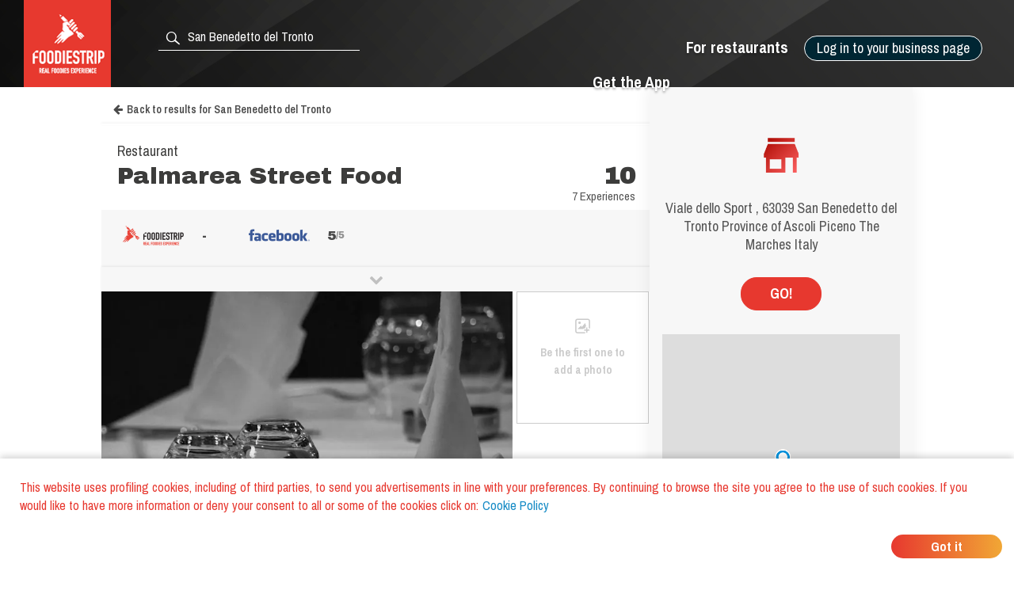

--- FILE ---
content_type: text/html; charset=utf-8
request_url: https://www.foodiestrip.com/restaurant/palmarea-street-food-viale-dello-sport-63039-san-benedetto-del-tronto-italia
body_size: 6684
content:

    <!doctype html>
    <html lang="en">
      <head>
        <title data-react-helmet="true">Palmarea Street Food Restaurant San Benedetto del Tronto | foodiestrip.com</title>
        <meta data-react-helmet="true" name="description" content="Palmarea Street Food Restaurant San Benedetto del Tronto. Type of cuisine: Various. Score Restaurant: 10 Outstanding At the moment we have 7 cerified experience | Restaurant Italy foodiestrip.com"/><meta data-react-helmet="true" name="keywords" content="Palmarea Street Food, San Benedetto del Tronto, Palmarea Street Food San Benedetto del Tronto, Restaurant  San Benedetto del Tronto, Restaurant Palmarea Street Food, Restaurant, Various"/><meta data-react-helmet="true" charset="utf-8"/><meta data-react-helmet="true" name="viewport" content="width=device-width, initial-scale=1"/><meta data-react-helmet="true" name="twitter:card" content="summary_large_image"/><meta data-react-helmet="true" name="twitter:site" content="@foodiestrip"/><meta data-react-helmet="true" name="twitter:site:id" content="1410584732"/><meta data-react-helmet="true" name="twitter:creator:id" content="1410584732"/><meta data-react-helmet="true" name="twitter:creator" content="@foodiestrip"/><meta data-react-helmet="true" name="twitter:title" content="Palmarea Street Food Restaurant San Benedetto del Tronto | foodiestrip.com"/><meta data-react-helmet="true" name="twitter:description" content="Palmarea Street Food Restaurant San Benedetto del Tronto. Type of cuisine: Various. Score Restaurant: 10 Outstanding At the moment we have 7 cerified experience | Restaurant Italy foodiestrip.com"/><meta data-react-helmet="true" name="twitter:image" content="https://cdn.foodiestrip.com/mobile/category_placeholder/category_10/category10-45.jpg"/><meta data-react-helmet="true" name="twitter:image:alt" content="restaurant_detail-t"/><meta data-react-helmet="true" property="fb:app_id" content="421144588025579"/><meta data-react-helmet="true" property="og:url" content="https://www.foodiestrip.com/en/restaurant/palmarea-street-food-viale-dello-sport-63039-san-benedetto-del-tronto-italia"/><meta data-react-helmet="true" property="og:title" content="Palmarea Street Food Restaurant San Benedetto del Tronto | foodiestrip.com"/><meta data-react-helmet="true" property="og:type" content="article"/><meta data-react-helmet="true" property="og:site_name" content="foodiestrip.com"/><meta data-react-helmet="true" property="og:image" content="https://cdn.foodiestrip.com/mobile/category_placeholder/category_10/category10-45.jpg"/><meta data-react-helmet="true" property="og:description" content="Palmarea Street Food Restaurant San Benedetto del Tronto. Type of cuisine: Various. Score Restaurant: 10 Outstanding At the moment we have 7 cerified experience | Restaurant Italy foodiestrip.com"/><meta data-react-helmet="true" property="Dc.title" content="Palmarea Street Food Restaurant San Benedetto del Tronto"/><meta data-react-helmet="true" property="geo.region" content="IT-AP"/><meta data-react-helmet="true" property="geo.region" content="IT-10"/><meta data-react-helmet="true" property="geo.placename" content="San Benedetto del Tronto"/><meta data-react-helmet="true" property="geo.position" content="42.935398;13.889523"/><meta data-react-helmet="true" property="ICBM" content="42.935398,13.889523"/>
        <link data-react-helmet="true" rel="alternate" hreflang="en" href="https://www.foodiestrip.com/en/restaurant/palmarea-street-food-viale-dello-sport-63039-san-benedetto-del-tronto-italia"/><link data-react-helmet="true" rel="alternate" hreflang="it" href="https://www.foodiestrip.com/it/ristorante/palmarea-street-food-viale-dello-sport-63039-san-benedetto-del-tronto-italia"/><link data-react-helmet="true" rel="alternate" hreflang="x-default" href="https://www.foodiestrip.com/restaurant/palmarea-street-food-viale-dello-sport-63039-san-benedetto-del-tronto-italia"/>

        <link rel="shortcut icon" href="https://cdn.foodiestrip.com/favicon/favicon.ico?v=2">
        <link rel="apple-touch-icon" sizes="57x57" href="https://cdn.foodiestrip.com/favicon/apple-icon-57x57.png?v=2">
        <link rel="apple-touch-icon" sizes="60x60" href="https://cdn.foodiestrip.com/favicon/apple-icon-60x60.png?v=2">
        <link rel="apple-touch-icon" sizes="72x72" href="https://cdn.foodiestrip.com/favicon/apple-icon-72x72.png?v=2">
        <link rel="apple-touch-icon" sizes="76x76" href="https://cdn.foodiestrip.com/favicon/apple-icon-76x76.png?v=2">
        <link rel="apple-touch-icon" sizes="114x114" href="https://cdn.foodiestrip.com/favicon/apple-icon-114x114.png?v=2">
        <link rel="apple-touch-icon" sizes="120x120" href="https://cdn.foodiestrip.com/favicon/apple-icon-120x120.png?v=2">
        <link rel="apple-touch-icon" sizes="144x144" href="https://cdn.foodiestrip.com/favicon/apple-icon-144x144.png?v=2">
        <link rel="apple-touch-icon" sizes="152x152" href="https://cdn.foodiestrip.com/favicon/apple-icon-152x152.png?v=2">
        <link rel="apple-touch-icon" sizes="180x180" href="https://cdn.foodiestrip.com/favicon/apple-icon-180x180.png?v=2">
        <link rel="icon" type="image/png" sizes="192x192"  href="https://cdn.foodiestrip.com/favicon/android-icon-192x192.png?v=2">
        <link rel="icon" type="image/png" sizes="32x32" href="https://cdn.foodiestrip.com/favicon/favicon-32x32.png?v=2">
        <link rel="icon" type="image/png" sizes="96x96" href="https://cdn.foodiestrip.com/favicon/favicon-96x96.png?v=2">
        <link rel="icon" type="image/png" sizes="16x16" href="https://cdn.foodiestrip.com/favicon/favicon-16x16.png?v=2">
        <link rel="manifest" href="/public/manifest.json">
        <meta name="msapplication-TileColor" content="#ffffff">
        <meta name="msapplication-TileImage" content="https://cdn.foodiestrip.com/favicon/ms-icon-144x144.png">
        <meta name="viewport" content="width=device-width, initial-scale=1.0">
        <meta name="version" content="1.0.0">
        <meta name="hostname" content="U2FsdGVkX1+VNa2aTR6Ntd/iGaUwM+KTYAvZ1FCfEHDwex5v/SwmtSxTOUMAEt3r">
        <meta name="apple-mobile-web-app-title" content="foodiestrip.com">
        <meta name="apple-itunes-app" content="app-id=1288164525">
        <meta name="theme-color" content="#E7382F">
        <meta name="msapplication-TileColor" content="#E7382F">
        <meta name="msapplication-navbutton-color" content="#E7382F">
        <meta name="apple-mobile-web-app-status-bar-style" content="#E7382F">
        <link href="https://fonts.googleapis.com/css?family=Archivo+Black|Archivo+Narrow:400,600,700&amp;subset=latin-ext" rel="stylesheet">
        <link rel="stylesheet" href="/public/css/normalize.css">
        <link rel="stylesheet" href="/public/css/foodiestrip.css">
        <link rel="stylesheet" href="/public/css/reservation.css">
        <link rel="stylesheet" href="/public/css/foodiestrip-business.css">
        <link rel="stylesheet" href="/public/css/fluid.css">
        <link rel="stylesheet" href="/public/css/responsive.css">
        <link rel="stylesheet" href="/public/css/datepicker.css">
        <link rel="stylesheet" href="/public/css/loaders.css">
        <link rel="stylesheet" href="https://cdn.foodiestrip.com/fonticons/css/icons_v15.css">
        <link rel="stylesheet" href="/public/css/font-awesome/css/font-awesome.min.css">
        <link
          rel="stylesheet" href="https://unpkg.com/leaflet@1.1.0/dist/leaflet.css"
        />
        <link rel="stylesheet" href="https://cdnjs.cloudflare.com/ajax/libs/animate.css/3.5.2/animate.min.css">
        <link rel="stylesheet" href="/public/css/bundle.css">
        <link rel="stylesheet" href="/public/css/react-table.css">
        <link rel="stylesheet" type="text/css" href="https://cdnjs.cloudflare.com/ajax/libs/slick-carousel/1.6.0/slick.min.css" />
        <link rel="stylesheet" type="text/css" href="https://cdnjs.cloudflare.com/ajax/libs/slick-carousel/1.6.0/slick-theme.min.css" />
        <!--[if lt IE 9]>
          <script src="//cdnjs.cloudflare.com/ajax/libs/html5shiv/3.7.3/html5shiv.min.js"></script>
        <![endif]-->
      </head>
      <body>
        <div id="app"><div data-radium="true" data-reactroot="" data-reactid="1" data-react-checksum="548481666"><div class="container" style="margin:0 auto;padding:0px;max-width:none;width:100%;" data-reactid="2"><div data-reactid="3"></div><div id="userLocator" data-reactid="4"></div><div class="verify-ownership-container hidden" data-reactid="5"><div class="verify-ownership-restaurant-name" data-reactid="6"><!-- react-text: 7 -->PENDING REQUEST<!-- /react-text --><span class="verify-ownership-click-here" data-reactid="8">Click here</span></div><div class="verify-ownership-close" data-reactid="9"><i class="icon icon-test-cancel-24" data-reactid="10"></i></div></div><div data-reactid="11"><!-- react-empty: 12 --><div data-reactid="13"><header class="row" data-reactid="14"><div data-reactid="15"><div class="
            row 
            
          " id="header" style="background-color:transparent;background-image:url(&#x27;https://cdn.foodiestrip.com/banner/banner-foodiestrip-header.png&#x27;);background-size:cover;" data-reactid="16"><div class="logo-foodiestrip" data-reactid="17"><a class="" style="color:#83b327;text-decoration:none;" title="reviews restaurants | foodiestrip.com" href="/en/" data-reactid="18"><div style="float:left;" data-reactid="19"><img style="height:110px;" class="logo_header_desktop" src="https://cdn.foodiestrip.com/logo/logo-quadrato-foodiestrip.png" alt="foodiestrip-logos" data-reactid="20"/><img class="logo_header_mobile" src="https://cdn.foodiestrip.com/logo/logo-quadrato-foodiestrip-mobile.png" alt="foodiestrip-logos" data-reactid="21"/></div></a></div><div class="search hiddenMobileInput" style="z-index:0;" data-reactid="22"><div class="inputContainer hiddenMobile" data-reactid="23"><div class="search-input-container" data-reactid="24"><div style="position:absolute;color:#ffffff;left:7px;top:7px;font-size:23px;z-index:0;" data-reactid="25"><i class="icon icon-search-24" data-reactid="26"></i></div><input type="text" autocomplete="off" value="" id="where" class="cityInput-textinput" placeholder="Look for a city or a restaurant" data-reactid="27"/></div></div><div class="" data-reactid="28"><button style="outline:none;" class="header_button opencloseMobile hiddenMobile" data-reactid="29"><i class="icon icon-cancel-24" data-reactid="30"></i></button><button style="outline:none;" class="header_button opencloseMobile showMobile" data-reactid="31"><i class="icon icon-search-24" data-reactid="32"></i></button></div></div><div style="position:relative;" data-reactid="33"><div class="userMenu" data-radium="true" data-reactid="34"><button class="header_button buttonMenu opencloseMobile " data-reactid="35"><i class="icon icon-user-menu-24" data-reactid="36"></i></button><nav data-radium="true" data-reactid="37"><div id="userMenu" data-radium="true" data-reactid="38"><div class="top-menu" data-radium="true" data-reactid="39"><div class="desktop-user-menu" data-radium="true" data-reactid="40"><div data-reactid="41"><div class="menu-item user-menu-link-button  download-app-user-menu-app" data-reactid="42">Log in to your business page</div></div><a href="/en/business/free-web-tools-for-restaurant" class="menu-item user-menu-link download-app-user-menu-app" target="_self" data-reactid="43">For restaurants</a><a href="/download-app" class="menu-item user-menu-link download-app-user-menu-app" target="_self" data-reactid="44">Get the App</a></div></div><div class="megamenupanel hideMegamenu " data-reactid="45"><div class="megamenuContainer" data-reactid="46"><div class="userMenu-big-menu-column" data-reactid="47"><div class="userMenu-big-menu-column-center" data-reactid="48"><div class="userMenu-big-menu-column-block" data-reactid="49"><div data-reactid="50"><button class="userMenu-big-menu-business-button" style="outline:none;" data-reactid="51">Claim your Business Page</button></div><div data-reactid="52"><div class="megamenuLink" data-reactid="53"><a target="_self" class="userMenu-big-menu-link blue-button-link" href="https://backoffice.foodiestrip.com/en/" title="Go to your Business Page" data-reactid="54">Go to your Business Page</a></div></div></div></div></div><div class="userMenu-big-menu-column" data-reactid="55"><div class="userMenu-big-menu-column-center" data-reactid="56"><div class="userMenu-big-menu-column-block" data-reactid="57"><h2 class="userMenu-big-menu-title closeLinkTitle" data-reactid="58">Store</h2><div class="linkgroup closeLinkGroup" data-reactid="59"><div class="megamenuLink" data-reactid="60"><a target="_self" class="userMenu-big-menu-link" href="/en/cart" title="Your cart" data-reactid="61">Your cart</a></div><div class="megamenuLink" data-reactid="62"><a target="_self" class="userMenu-big-menu-link" href="/en/business/promo" title="Our products" data-reactid="63">Our products</a></div><div class="megamenuLink" data-reactid="64"><a target="_self" class="userMenu-big-menu-link" href="/en/billing-activity" title="Your orders" data-reactid="65">Your orders</a></div></div></div></div></div><div class="userMenu-big-menu-column" data-reactid="66"><div class="userMenu-big-menu-column-center" data-reactid="67"><div class="userMenu-big-menu-column-block" data-reactid="68"><h2 class="userMenu-big-menu-title closeLinkTitle" data-reactid="69">Business page guide</h2><div class="linkgroup closeLinkGroup" data-reactid="70"><div class="megamenuLink" data-reactid="71"><a target="_self" class="userMenu-big-menu-link" href="/en/business/manage-page" title="Manage your page" data-reactid="72">Manage your page</a></div><div class="megamenuLink" data-reactid="73"><a target="_self" class="userMenu-big-menu-link" href="/en/business/manage-page#add-assistants" title="Add assistants" data-reactid="74">Add assistants</a></div><div class="megamenuLink" data-reactid="75"><a target="_self" class="userMenu-big-menu-link" href="/en/business/manage-your-photos" title="Manage your photos" data-reactid="76">Manage your photos</a></div><div class="megamenuLink" data-reactid="77"><a target="_self" class="userMenu-big-menu-link" href="/en/business/social-media-plan" title="Social media plan" data-reactid="78">Social media plan</a></div></div></div></div></div><div class="userMenu-big-menu-column" data-reactid="79"><div class="userMenu-big-menu-column-center" data-reactid="80"><div class="userMenu-big-menu-column-block" data-reactid="81"><h2 class="userMenu-big-menu-title closeLinkTitle" data-reactid="82">Support</h2><div class="linkgroup closeLinkGroup" data-reactid="83"><div class="megamenuLink" data-reactid="84"><a target="_self" class="userMenu-big-menu-link" href="/en/business/sign-up" title="Claim your Business Page" data-reactid="85">Claim your Business Page</a></div><div class="megamenuLink" data-reactid="86"><a target="_self" class="userMenu-big-menu-link" href="https://backoffice.foodiestrip.com/en/" title="Go to your Business Page" data-reactid="87">Go to your Business Page</a></div><div class="megamenuLink" data-reactid="88"><a target="_self" class="userMenu-big-menu-link" href="/en/contact-us/" title="Contact us" data-reactid="89">Contact us</a></div></div></div></div></div></div></div></div></nav><div class="megamenuCloser" data-reactid="90"></div></div></div><div class="headerBackground" data-reactid="91"></div></div></div></header><div class="detailsContainer" data-reactid="92"><div class="detailsContainerInner" data-reactid="93"><div class="reservation-container" id="reservation-tab" data-reactid="94"><div class="reservation-inner" data-reactid="95"><div data-reactid="96"><div class="reservation-image-container" data-reactid="97"><img class="reservation-email-sent-image" alt="email-sent" title="email-sent" src="https://cdn.foodiestrip.com/reservation/orari-owner.png" data-reactid="98"/></div><div class="reservation-thank-you-message" style="padding-top:0px;" data-reactid="99">Viale dello Sport , 63039 San Benedetto del Tronto Province of Ascoli Piceno The Marches Italy</div><div style="margin-top:30px;width:100px;" class="show-more-results reverse-color" data-reactid="100">GO!</div><div style="margin-top:30px;" data-reactid="101"><div data-reactid="102"><link rel="stylesheet" href="https://unpkg.com/leaflet@1.1.0/dist/leaflet.css" integrity="sha512-wcw6ts8Anuw10Mzh9Ytw4pylW8+NAD4ch3lqm9lzAsTxg0GFeJgoAtxuCLREZSC5lUXdVyo/7yfsqFjQ4S+aKw==" crossorigin="" data-reactid="103"/><script src="https://unpkg.com/leaflet@1.1.0/dist/leaflet.js" integrity="sha512-mNqn2Wg7tSToJhvHcqfzLMU6J4mkOImSPTxVZAdo+lcPlk+GhZmYgACEe0x35K7YzW1zJ7XyJV/TT1MrdXvMcA==" crossorigin="" data-reactid="104"></script><div class="mapWrapper" data-reactid="105"><div id="restaurantMapLateral" style="height:350px;z-index:1;" data-reactid="106"></div></div></div></div></div></div></div><div class="restaurant-details-left-column" itemscope="" itemtype="http://schema.org/Restaurant" data-reactid="107"><meta itemprop="url" content="https://foodiestrip.com/en/restaurant/palmarea-street-food-viale-dello-sport-63039-san-benedetto-del-tronto-italia" data-reactid="108"/><div class="item-head" data-reactid="109"><div data-reactid="110"><a class="foodiestrip_back_to_results" title="" alt="Go back to the result list for null with latitude  undefined and longitude undefined" data-reactid="111"><i class="fa fa-arrow-left" style="margin-left:15px;margin-right:5px;" data-reactid="112"></i><!-- react-text: 113 -->Back to results<!-- /react-text --></a><div class="details-shadow-back-to-results" data-reactid="114"></div><div class="restaurant-head-main-info-container" data-reactid="115"><div class="RestaurantInfo-category" data-reactid="116"><h2 data-reactid="117">Restaurant</h2></div><div data-reactid="118"><div style="width:100%;display:flex;" data-reactid="119"><h1 class="RestaurantInfo-name" style="margin-top:0px;" itemprop="name" data-reactid="120">Palmarea Street Food</h1><div class="restaurant-scores-avg-checkins-container evaluationBlock" itemprop="aggregateRating" itemscope="" itemtype="http://schema.org/AggregateRating" data-reactid="121"><div data-reactid="122"><div itemprop="ratingValue" class="restaurant-scores-avg-value" data-reactid="123">10</div></div><div class="experiences-label-to-right" data-reactid="124"><!-- react-text: 125 -->7 Experiences<!-- /react-text --><div data-reactid="126"><meta itemprop="ratingCount" content="7" data-reactid="127"/><meta itemprop="bestRating" content="10" data-reactid="128"/><meta itemprop="worstRating" content="1" data-reactid="129"/></div></div></div></div></div></div></div></div><div class="restaurant-scores" data-reactid="130"><div class="restaurant-detail-tabs-desktop" data-reactid="131"><div class="restaurant-score-container" data-reactid="132"><img alt="foodiestrip score" src="https://cdn.foodiestrip.com/score/foodiestrip.png" class="restaurant-score-image" data-reactid="133"/><div class="restaurant-score" data-reactid="134"><span class="restaurant-score" data-reactid="135">-</span><span class="restaurant-scale" data-reactid="136"></span></div></div><div class="restaurant-score-container" data-reactid="137"><img alt="facebook score" src="https://cdn.foodiestrip.com/score/facebook.png" class="restaurant-score-image" data-reactid="138"/><div class="restaurant-score" data-reactid="139"><span class="restaurant-score" data-reactid="140">5</span><span class="restaurant-scale" data-reactid="141">/5</span></div></div></div><div class="restaurant-detail-tabs-mobile" data-reactid="142"><div class="slick-initialized slick-slider" data-reactid="143"><div class="slick-list" data-reactid="144"><div class="slick-track" data-reactid="145"><div class="slick-slide slick-active slick-cloned restaurant-score-container" style="outline:none;" data-index="0" tabindex="-1" data-reactid="146"><img alt="foodiestrip score" src="https://cdn.foodiestrip.com/score/foodiestrip.png" class="restaurant-score-image" data-reactid="147"/><div class="restaurant-score" data-reactid="148"><span class="restaurant-score" data-reactid="149">-</span><span class="restaurant-scale" data-reactid="150"></span></div></div><div class="slick-slide slick-cloned restaurant-score-container" style="outline:none;" data-index="1" tabindex="-1" data-reactid="151"><img alt="facebook score" src="https://cdn.foodiestrip.com/score/facebook.png" class="restaurant-score-image" data-reactid="152"/><div class="restaurant-score" data-reactid="153"><span class="restaurant-score" data-reactid="154">5</span><span class="restaurant-scale" data-reactid="155">/5</span></div></div></div></div></div></div><div class="restaurant-scores-show-more" data-reactid="156"><i class="fa fa-chevron-down" data-reactid="157"></i></div><div class="restaurant-scores-more-container" style="display:none;" data-reactid="158"><div class="restaurant-score-container" style="width:calc(100% - 50px);display:flex;align-items:center;" data-reactid="159"><img alt="facebook score" src="https://cdn.foodiestrip.com/score/facebook.png" class="restaurant-score-image" data-reactid="160"/><div class="restaurant-more-scores-container" data-reactid="161"><div class="restaurant-other-score-value" style="text-align:left;height:26px;" data-reactid="162"><span class="restaurant-score" style="float:initial;margin-left:0px;" data-reactid="163">5</span><span class="restaurant-scale" data-reactid="164">/5</span></div><div class="restaurant-other-score-label" data-reactid="165"><!-- react-text: 166 -->Based on the opinion of <!-- /react-text --><!-- react-text: 167 -->7<!-- /react-text --><!-- react-text: 168 --> facebook users<!-- /react-text --></div></div></div></div></div><div class="restaurant-detail-image-container" data-reactid="169"><div style="position:relative;" data-reactid="170"><picture itemprop="image" itemscope="" itemtype="http://schema.org/ImageObject" class="restaurant-details-main-image" data-reactid="171"><source style="width:100%;" class="restaurant-details-main-image" srcset="https://cdn.foodiestrip.com/mobile/category_placeholder/category_10/category10-45.webp" type="image/webp" data-reactid="172"/><source style="width:100%;" class="restaurant-details-main-image" srcset="https://cdn.foodiestrip.com/mobile/category_placeholder/category_10/category10-45.jpg" type="image/jpeg" data-reactid="173"/><img style="width:100%;" class="restaurant-details-main-image" alt="Restaurant Palmarea Street Food San Benedetto del Tronto" src="https://cdn.foodiestrip.com/mobile/category_placeholder/category_10/category10-45.jpg" itemprop="contentUrl" data-reactid="174"/><meta itemprop="name" content="Restaurant Palmarea Street Food San Benedetto del Tronto" data-reactid="175"/><meta itemprop="url" content="https://cdn.foodiestrip.com/mobile/category_placeholder/category_10/category10-45.jpg" data-reactid="176"/></picture></div><div class="restaurant-images-preview-container with-no-images" data-reactid="177"><div class="restaurant-images-container-desktop" data-reactid="178"><div class="restaurant-details-no-images-yet" data-reactid="179"><i style="font-size:25px;margin-bottom:10px;" class="icon icon-add-photo-24" data-reactid="180"></i><br data-reactid="181"/><!-- react-text: 182 -->Be the first one to add a photo<!-- /react-text --></div></div></div></div><div class="restaurant-detail-tabs-container" data-reactid="183"><div class="restaurant-detail-tabs-desktop" data-reactid="184"><div style="float:left;" class="restaurant-detail-tab selected" data-reactid="185">Information</div><div style="float:left;" class="restaurant-detail-tab" data-reactid="186">Directions</div></div><div class="restaurant-detail-tabs-mobile" data-reactid="187"><div class="slick-initialized slick-slider" data-reactid="188"><div class="slick-list" data-reactid="189"><div class="slick-track" data-reactid="190"><div class="slick-slide slick-active slick-cloned restaurant-detail-tab selected" data-index="0" tabindex="-1" style="outline:none;" data-reactid="191">Information</div><div class="slick-slide slick-cloned restaurant-detail-tab" data-index="1" tabindex="-1" style="outline:none;" data-reactid="192">Directions</div></div></div></div></div></div><div data-reactid="193"><div style="display:block;" data-reactid="194"><div style="width:calc(100% - 40px);padding:20px;" data-reactid="195"><div data-reactid="196"></div><div style="margin:30px 0;width:100%;display:inline-block;" data-reactid="197"></div><div class="RestaurantInfo-crew" data-reactid="198"><span class="RestaurantInfo-label-description" data-reactid="199"><!-- react-text: 200 --> Types of Cuisine<!-- /react-text --><!-- react-text: 201 --> <!-- /react-text --></span><!-- react-text: 202 --> <!-- /react-text --><span itemprop="servesCuisine" data-reactid="203"><span data-reactid="204"><!-- react-text: 205 -->Various<!-- /react-text --></span></span></div></div></div><div style="display:none;" data-reactid="206"><div style="width:calc(100% - 40px);padding:0 20px;" data-reactid="207"><div class="restaurant-detail-tab-title" style="margin:20px 0;" data-reactid="208">MENU </div></div></div><div style="display:none;" data-reactid="209"><div style="width:calc(100% - 40px);padding:0 20px;" data-reactid="210"><div class="restaurant-detail-tab-title" style="margin:20px 0;" data-reactid="211">REVIEWS</div><div class="restaurant-review-margin" data-reactid="212"></div></div></div><div style="display:none;" data-reactid="213"><div style="width:calc(100% - 40px);padding:0 20px;" data-reactid="214"></div></div><div style="display:none;" data-reactid="215"><div style="width:calc(100% - 40px);padding:0 20px;" data-reactid="216"><div class="restaurant-detail-tab-title" style="margin:20px 0;" data-reactid="217">DIRECTIONS</div><div class="restaurant-details-address-container" data-reactid="218"><div itemprop="geo" itemscope="" itemtype="http://schema.org/GeoCoordinates" class="restaurant-details-go-to-location" data-reactid="219"><!-- react-text: 220 -->GO!<!-- /react-text --><meta itemprop="latitude" content="42.935398" data-reactid="221"/><meta itemprop="longitude" content="13.889523" data-reactid="222"/></div><div style="margin-bottom:0;" class="restaurant-details-address-under-map" data-reactid="223"><h3 class="RestaurantInfo-address" style="margin-top:10px;line-height:16px;" data-reactid="224"><div itemprop="address" itemscope="" itemtype="http://schema.org/PostalAddress" data-reactid="225"><span itemprop="streetAddress" data-reactid="226">Viale dello Sport </span><!-- react-text: 227 -->,<!-- /react-text --><span itemprop="postalCode" data-reactid="228"> 63039</span><span itemprop="addressLocality" data-reactid="229">
                San Benedetto del Tronto </span><span data-reactid="230">Province of Ascoli Piceno </span><span itemprop="addressRegion" data-reactid="231">The Marches </span><span itemprop="addressCountry" itemscope="" itemtype="http://schema.org/Country" data-reactid="232"><b itemprop="name" data-reactid="233">  Italy</b></span></div></h3></div></div></div></div></div><div style="display:inline-block;margin-top:40px;padding:0 20px;" data-reactid="234"><div class="header-link-app-blog" style="float:left;margin-top:10px;" data-reactid="235"><div class="restaurant-without-owner" style="padding:5px;" data-reactid="236"><i class="icon icon-pugnetto-24" style="font-size:28px;" data-reactid="237"></i></div></div><div class="restaurant-without-owner-text" id="restaurant-without-owner-text-go-to" data-reactid="238">Are you the business owner?</div></div><div class="restaurantDetail-last-modified" data-reactid="239"><!-- react-text: 240 -->Last modified: <!-- /react-text --><!-- react-text: 241 -->04 October 2017<!-- /react-text --></div></div></div><div data-reactid="242"><div style="width:100%;display:inline-block;" data-reactid="243"><div class="adviced-categories-container" data-reactid="244"><div style="width:100%;display:inline-block;" data-reactid="245"></div></div><div class="adviced-restaurants-container" data-reactid="246"><div class="adviced-restaurants-title" data-reactid="247">You may also like</div><div class="restaurants-adviced-big" data-reactid="248"></div><div class="restaurants-adviced-little" data-reactid="249"></div></div></div><div style="width:100%;" data-reactid="250"></div></div></div></div><div style="position:fixed;top:50%;left:50%;" data-reactid="251"><div class="loading" data-reactid="252"><div class="spinner spinner-1" data-reactid="253"></div></div></div></div></div><style data-reactid="254"></style></div></div>
        <script id="preloadedStateScript" type="application/javascript">
          window.__PRELOADED_STATE__ = {"viewedRestaurantHistory":[],"positions":[{"lat":37.751,"lon":-97.822,"timestamp":1768567332776,"accurate":false}],"userLanguage":"none","defaultLanguage":"en","currentSearch":{},"clientIpAddress":"3.144.221.38","prefetchedData":{"BaseRestaurantDetail":{"restaurant":{"_id":"59d681e27ddc53231af9cd25","name":"Palmarea Street Food","alias":"palmarea-street-food-viale-dello-sport-63039-san-benedetto-del-tronto-italia","products":[],"priceMaximum":null,"priceMinimum":null,"scoreOverall":0,"scorePlace":0,"scoreService":0,"scoreFood":0,"idealForEventTypes":[],"typesOfFood":[{"_id":0,"label_en":"Various","label_it":"Varie","__v":0,"validated":true}],"categories":[{"_id":10,"label_en":"Restaurant","label_it":"Ristorante","__v":0,"numberImage":50,"group":10,"minCheckInTime":600,"maxCheckInTime":1200,"checkInTime":900,"order":7,"view":true}],"paymentMethods":[],"isMultiFloor":null,"entranceFloor":null,"numberOfOutdoorSeats":null,"numberOfIndoorSeats":0,"tags":[],"closingDays":[],"holidays":[],"openings":[],"crew":[],"owner":null,"emailPublic":[],"webLinks":[],"telephonePublic":[],"description":[],"defaultDescription":null,"address":{"formattedAddress":"Viale dello Sport , 63039, San Benedetto Del Tronto, Italia","route":"Viale dello Sport","country":"Italy","addressDetails":null,"locality":"San Benedetto del Tronto","isoAlpha2":"IT","timezone":{"gmtOffset":1,"timeZoneId":"Europe/Rome"},"currencyCode":"EUR","postalCode":"63039"},"location":{"type":"Point","coordinates":[13.889523,42.935398]},"maxCheckInPause":20,"checkInTime":900,"checkInRange":50,"modifiedBy":{"date":"2017-10-04T18:55:16.756Z","authorization":null,"userId":null},"isOpen":true,"slogan":null,"restaurantImage":[],"viewStyleSelected":{"url":"https://cdn.foodiestrip.com/mobile/category_placeholder/category_10/category10-45.jpg","enable":true,"random":true,"webpUrl":"https://cdn.foodiestrip.com/mobile/category_placeholder/category_10/category10-45.webp"},"addressIT":{"city":"San Benedetto del Tronto","admin1":"Marche","admin2":"Ascoli Piceno","admin3":"San Benedetto del Tronto","admin4":"","alias":"san-benedetto-del-tronto","country":"Italia"},"geonameIds":{"city":3168550,"admin1":3174004,"admin2":{"_id":3182748,"country":"IT","admin1":"10","admin2":"AP"},"admin3":6541877,"admin4":null,"alias":"san-benedetto-del-tronto","country":{"_id":3175395,"isoAlpha2":"IT"}},"addressEN":{"city":"San Benedetto del Tronto","admin1":"The Marches","admin2":"Province of Ascoli Piceno","admin3":"San Benedetto del Tronto","admin4":"","alias":"san-benedetto-del-tronto","country":"Italy"},"roles":[],"google":null,"facebook":{"_id":"5df0a41b1276b353e6f14bab","link":"https://www.facebook.com/1532671073727576","cover":{},"rating_count":"7","overall_star_rating":"5","restaurantId":"59d681e27ddc53231af9cd25"},"photo":[],"menus":[],"reservationData":null,"reviews":[],"checkIns":[],"reviewNumber":0,"checkInNumber":0,"photoNumber":0,"service":[]}}},"viewedResultsHistory":[],"mapStatus":{"selectedMarkerHistory":{}},"intents":[],"selectedDevice":{},"userData":{},"userCity":{},"attributes":{},"requestStatus":{},"planToBuy":{},"cartToBuy":{},"servicesSelected":{},"imageInGallery":"","cart":[],"coupon":{},"couponCode":""}
        </script>
        <script id="bundleScript" type="application/javascript" src="/static/bundle.js"></script>
      </body>
    </html>
    